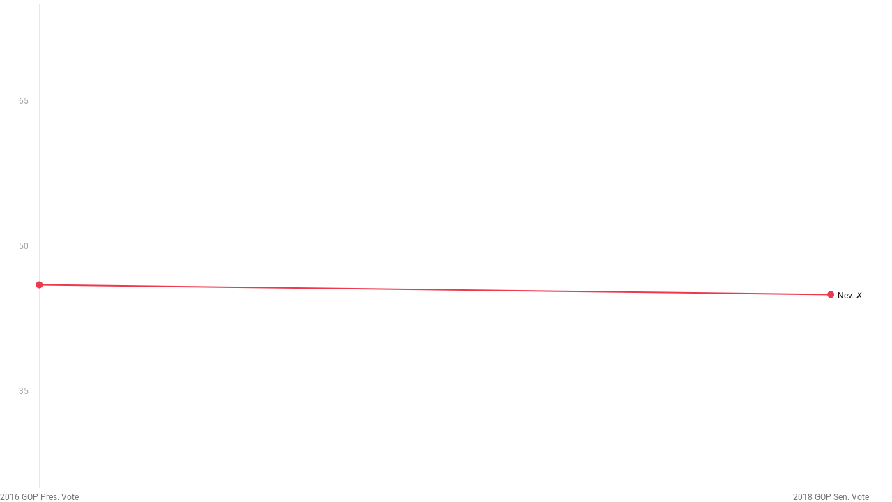

--- FILE ---
content_type: text/html
request_url: https://datawrapper.dwcdn.net/yRG00/1/
body_size: 5574
content:
<!DOCTYPE html><html lang="en"><head><meta charset="UTF-8"><meta name="robots" content="noindex, nofollow"><meta name="viewport" content="width=device-width, initial-scale=1.0"><link rel="stylesheet" href="../../lib/vis/d3-lines.datawrapper-data.3585a68e.css">
<link rel="alternate" type="application/json+oembed"
  href="https://api.datawrapper.de/v3/oembed?url=https://datawrapper.dwcdn.net/yRG00/1/&format=json"
  title="oEmbed" />
<meta property="og:image" content="https://datawrapper.dwcdn.net/yRG00/plain-s.png?v=1">
</head><body><div class="dw-chart chart vis-height-fit theme-datawrapper-data vis-d3-lines" id="__svelte-dw">

    





<div id="chart" aria-hidden="false" class="dw-chart-body"></div>





    <div id="footer" class="dw-chart-footer"><div class="footer-left">
            </div><div class="footer-center">
            </div><div class="footer-right">
            </div></div>

    

<div class="dw-after-body"></div>

<script type="text/javascript">
    setTimeout(function() {
        var img = document.createElement('img');
        img.setAttribute('width', 1);
        img.setAttribute('alt','');
        img.setAttribute('aria-hidden','true');
        img.setAttribute('height', 1);
        img.style.position = "absolute";
        img.style.top = "0px";
        img.setAttribute('src', '//stats.datawrapper.de/yRG00/datawrapper.gif?r='+escape(document.referrer || ''));
        document.body.appendChild(img);
    },10);
</script>
</div><script>window.__DW_SVELTE_PROPS__ = JSON.parse("{\"chart\":{\"publicId\":\"yRG00\",\"language\":\"en-US\",\"theme\":\"datawrapper-data\",\"id\":\"yRG00\",\"type\":\"d3-lines\",\"title\":\"2018 D\",\"lastEditStep\":3,\"publishedAt\":null,\"publicUrl\":null,\"publicVersion\":0,\"forkable\":false,\"isFork\":false,\"metadata\":{\"axes\":{\"x\":\"States Trump Lost in 2016\"},\"data\":{\"changes\":[{\"row\":0,\"time\":1642007737226,\"value\":\"<span style=\\\"color:#666666 \\\"><b>Maine</b><br><i>Olympia Snowe (R)</i> \u2713</span>\",\"column\":1,\"ignored\":false,\"previous\":\"Maine\"},{\"row\":0,\"time\":1642007769830,\"value\":\"<span style=\\\"color:#666666 \\\"><b>Pennsylvania</b><br><i>Rick Santorum (R)</i> \u2717</span>\",\"column\":2,\"ignored\":false,\"previous\":\"Pennsylvania\"},{\"row\":0,\"time\":1642007774511,\"value\":\"<span style=\\\"color:#666666 \\\"><b>Rhode Island</b><br><i>Lincoln Chafee (R)</i> \u2717</span>\",\"column\":3,\"ignored\":false,\"previous\":\"Rhode Island\"},{\"row\":0,\"time\":1642007849189,\"value\":\"<span style=\\\"color:#666666 \\\"><b>Maine</b><br><i>Snowe (R)</i> \u2713</span>\",\"column\":1,\"ignored\":false,\"previous\":\"<span style=\\\"color:#666666 \\\"><b>Maine</b><br><i>Olympia Snowe (R)</i> \u2713</span>\"},{\"row\":0,\"time\":1642007876250,\"value\":\"<span style=\\\"color:#666666 \\\"><b>Maine</b><br><i>Snowe (R)</i> \u2713<br>+29</span>\",\"column\":1,\"ignored\":false,\"previous\":\"<span style=\\\"color:#666666 \\\"><b>Maine</b><br><i>Snowe (R)</i> \u2713</span>\"},{\"row\":0,\"time\":1642007906888,\"value\":\"<span style=\\\"color:#666666 \\\"><b>Maine \u2713</b><br><i>Snowe (R)</i><br>+29</span>\",\"column\":1,\"ignored\":false,\"previous\":\"<span style=\\\"color:#666666 \\\"><b>Maine</b><br><i>Snowe (R)</i> \u2713<br>+29</span>\"},{\"row\":0,\"time\":1642007933405,\"value\":\"<span style=\\\"color:#666666 \\\"><b>Maine \u2713</b><br><i>Snowe (R)</i><br>+29</span>\",\"column\":2,\"ignored\":false,\"previous\":\"<span style=\\\"color:#666666 \\\"><b>Pennsylvania</b><br><i>Rick Santorum (R)</i> \u2717</span>\"},{\"row\":0,\"time\":1642007946588,\"value\":\"<span style=\\\"color:#666666 \\\"><b>Pa. \u2713</b><br><i>Snowe (R)</i><br>+29</span>\",\"column\":2,\"ignored\":false,\"previous\":\"<span style=\\\"color:#666666 \\\"><b>Maine \u2713</b><br><i>Snowe (R)</i><br>+29</span>\"},{\"row\":0,\"time\":1642007970448,\"value\":\"<span style=\\\"color:#666666 \\\"><b>Pa. \u2717</b><br><i>Santorum (R)</i><br>+29</span>\",\"column\":2,\"ignored\":false,\"previous\":\"<span style=\\\"color:#666666 \\\"><b>Pa. \u2713</b><br><i>Snowe (R)</i><br>+29</span>\"},{\"row\":0,\"time\":1642007981609,\"value\":\"<span style=\\\"color:#666666 \\\"><b>Pa. \u2717</b><br><i>Santorum (R)</i><br>-7</span>\",\"column\":2,\"ignored\":false,\"previous\":\"<span style=\\\"color:#666666 \\\"><b>Pa. \u2717</b><br><i>Santorum (R)</i><br>+29</span>\"},{\"row\":0,\"time\":1642008046557,\"value\":\"<span style=\\\"color:#666666 \\\"><b>Pa. \u2717</b><br><i>Santorum (R)</i><br>-7</span>\",\"column\":3,\"ignored\":false,\"previous\":\"<span style=\\\"color:#666666 \\\"><b>Rhode Island</b><br><i>Lincoln Chafee (R)</i> \u2717</span>\"},{\"row\":0,\"time\":1642008068922,\"value\":\"<span style=\\\"color:#666666 \\\"><b>R.I. \u2717</b><br><i>Chafee (R)</i><br>-7</span>\",\"column\":3,\"ignored\":false,\"previous\":\"<span style=\\\"color:#666666 \\\"><b>Pa. \u2717</b><br><i>Santorum (R)</i><br>-7</span>\"},{\"row\":0,\"time\":1642008558385,\"value\":\"<span style=\\\"color:#666666 \\\"><b>Maine \u2713</b><br><i>Snowe (R)</i><br>+29</span>\",\"column\":1,\"ignored\":false,\"previous\":\"Ohio\"},{\"row\":0,\"time\":1642008645421,\"value\":\"<span style=\\\"color:#666666 \\\"><b>Ohio \u2717 </b><br><i>DeWine (R)</i><br>-8</span>\",\"column\":1,\"ignored\":false,\"previous\":\"<span style=\\\"color:#666666 \\\"><b>Maine \u2713</b><br><i>Snowe (R)</i><br>+29</span>\"},{\"row\":0,\"time\":1642008670231,\"value\":\"<span style=\\\"color:#666666 \\\"><b>Ohio \u2717 </b><br><i>DeWine (R)</i><br>-8</span>\",\"column\":4,\"ignored\":false,\"previous\":\"Virginia\"},{\"row\":0,\"time\":1642008670982,\"value\":\"<span style=\\\"color:#666666 \\\"><b>Ohio \u2717 </b><br><i>DeWine (R)</i><br>-8</span>\",\"column\":3,\"ignored\":false,\"previous\":\"Montana\"},{\"row\":0,\"time\":1642008671584,\"value\":\"<span style=\\\"color:#666666 \\\"><b>Ohio \u2717 </b><br><i>DeWine (R)</i><br>-8</span>\",\"column\":2,\"ignored\":false,\"previous\":\"Missouri\"},{\"row\":0,\"time\":1642008721607,\"value\":\"<span style=\\\"color:#666666 \\\"><b>Mo. \u2717 </b><br><i>Talent (R)</i><br>-6</span>\",\"column\":2,\"ignored\":false,\"previous\":\"<span style=\\\"color:#666666 \\\"><b>Ohio \u2717 </b><br><i>DeWine (R)</i><br>-8</span>\"},{\"row\":0,\"time\":1642008749115,\"value\":\"<span style=\\\"color:#666666 \\\"><b>Mont. \u2717 </b><br><i>Burns (R)</i><br>-11</span>\",\"column\":3,\"ignored\":false,\"previous\":\"<span style=\\\"color:#666666 \\\"><b>Ohio \u2717 </b><br><i>DeWine (R)</i><br>-8</span>\"},{\"row\":0,\"time\":1642008773980,\"value\":\"<span style=\\\"color:#666666 \\\"><b>Ohio \u2717 </b><br><i>Allen (R)</i><br>-8</span>\",\"column\":4,\"ignored\":false,\"previous\":\"<span style=\\\"color:#666666 \\\"><b>Ohio \u2717 </b><br><i>DeWine (R)</i><br>-8</span>\"}],\"transpose\":false,\"vertical-header\":true,\"horizontal-header\":true},\"publish\":{\"blocks\":{\"logo\":{\"enabled\":false},\"embed\":false,\"download-pdf\":false,\"download-svg\":false,\"get-the-data\":false,\"download-image\":false},\"embed-codes\":{\"embed-method-responsive\":\"<iframe title=\\\"2018 D\\\" aria-label=\\\"Interactive line chart\\\" id=\\\"datawrapper-chart-yRG00\\\" src=\\\"https://datawrapper.dwcdn.net/yRG00/1/\\\" scrolling=\\\"no\\\" frameborder=\\\"0\\\" style=\\\"width: 0; min-width: 100% !important; border: none;\\\" height=\\\"373\\\"></iframe><script type=\\\"text/javascript\\\">!function(){\\\"use strict\\\";window.addEventListener(\\\"message\\\",(function(e){if(void 0!==e.data[\\\"datawrapper-height\\\"]){var t=document.querySelectorAll(\\\"iframe\\\");for(var a in e.data[\\\"datawrapper-height\\\"])for(var r=0;r<t.length;r++){if(t[r].contentWindow===e.source)t[r].style.height=e.data[\\\"datawrapper-height\\\"][a]+\\\"px\\\"}}}))}();\\n<\/script>\",\"embed-method-iframe\":\"<iframe title=\\\"2018 D\\\" aria-label=\\\"Interactive line chart\\\" id=\\\"datawrapper-chart-yRG00\\\" src=\\\"https://datawrapper.dwcdn.net/yRG00/1/\\\" scrolling=\\\"no\\\" frameborder=\\\"0\\\" style=\\\"border: none;\\\" width=\\\"404\\\" height=\\\"373\\\"></iframe>\"},\"embed-width\":404,\"chart-height\":373,\"embed-height\":373},\"annotate\":{\"notes\":\"\"},\"describe\":{\"intro\":\"\",\"byline\":\"\",\"hide-title\":true,\"source-url\":\"\",\"source-name\":\"\",\"number-append\":\"\",\"number-format\":\"-\",\"number-divisor\":0,\"number-prepend\":\"\",\"aria-description\":\"\"},\"visualize\":{\"x-grid\":\"on\",\"y-grid\":\"off\",\"scale-y\":\"linear\",\"sharing\":{\"auto\":true,\"enabled\":false},\"labeling\":\"right\",\"base-color\":\"#ee384c\",\"line-dashes\":[],\"line-widths\":[],\"label-colors\":false,\"label-margin\":68,\"line-symbols\":true,\"custom-colors\":[],\"interpolation\":\"linear\",\"show-tooltips\":true,\"x-tick-format\":\"auto\",\"y-grid-format\":\"auto\",\"y-grid-labels\":\"outside\",\"chart-type-set\":true,\"custom-range-x\":[\"\",\"\"],\"custom-range-y\":[\"25\",\"75\"],\"custom-ticks-x\":\"\",\"custom-ticks-y\":\"35,50,65\",\"connector-lines\":true,\"line-symbols-on\":\"both\",\"text-annotations\":[],\"tooltip-x-format\":\"ll\",\"y-grid-subdivide\":true,\"custom-area-fills\":[],\"line-symbols-size\":5,\"line-value-labels\":false,\"range-annotations\":[],\"highlighted-series\":[],\"highlighted-values\":[],\"line-symbols-shape\":\"circle\",\"y-grid-label-align\":\"left\",\"line-symbols-opacity\":1,\"tooltip-number-format\":\"0,0.[00]\",\"tooltip-use-custom-formats\":false,\"line-symbols-shape-multiple\":[]},\"json_error\":null},\"externalData\":null,\"keywords\":\". . . . . \",\"createdAt\":\"2022-01-12T18:20:19.000Z\",\"lastModifiedAt\":\"2022-01-12T18:21:32.000Z\",\"forkedFrom\":\"LSxet\",\"organizationId\":\"cookpoliticalreport\",\"authorId\":106068,\"folderId\":null},\"visualization\":{\"id\":\"d3-lines\",\"namespace\":\"chart\",\"title\":\"d3-lines / title\",\"ariaLabel\":\"Interactive line chart\",\"less\":\"/home/ubuntu/code/plugins/d3-lines/less/d3-lines.less\",\"script\":\"/home/ubuntu/code/plugins/d3-lines/static/d3-lines.js\",\"dependencies\":{\"jquery\":false,\"dayjs\":true,\"numeral\":true},\"axes\":{\"x\":{\"accepts\":[\"text\",\"date\",\"number\"]},\"y\":{\"accepts\":[\"number\"],\"multiple\":true}},\"__plugin\":\"d3-lines\",\"libraries\":[],\"svelte-workflow\":\"chart\",\"githead\":\"\",\"__title\":\"Lines\"},\"theme\":{\"id\":\"datawrapper-data\",\"data\":{\"vis\":{\"d3-bars\":{\"grid\":{\"horizontal\":{\"tickLabels\":{\"units\":\"all\"}}}},\"d3-dot-plot\":{\"grid\":{\"horizontal\":{\"baseLine\":{\"aboveChart\":false,\"blendBaseColorWithBg\":0.6}}}},\"column-chart\":{\"grid\":{\"vertical\":{\"tickLabels\":{\"hideZero\":true}}}},\"d3-arrow-plot\":{\"grid\":{\"vertical\":{\"gridLines\":{\"major\":{\"strokeDasharray\":\"dotted\"}}}}},\"d3-range-plot\":{\"grid\":{\"vertical\":{\"gridLines\":{\"major\":{\"strokeDasharray\":\"dotted\"}}}}},\"d3-bars-stacked\":{\"grid\":{\"horizontal\":{\"gridLines\":{\"aboveChart\":true}}}},\"d3-scatter-plot\":{\"grid\":{\"horizontal\":{\"tickLabels\":{\"units\":\"last\"}}}},\"d3-pies\":{\"labels\":{\"group\":{\"name\":{\"fontSize\":14}},\"center\":{\"fontSize\":14}}},\"d3-maps-symbols\":{\"regionFill\":\"#ededed\"}},\"style\":{\"body\":{\"padding\":\"0px\",\"background\":\"transparent\"},\"chart\":{\"grid\":{\"general\":{\"baseLine\":{\"aboveChart\":true},\"tickLines\":{\"aboveChart\":true},\"tickLabels\":{\"units\":\"first\",\"aboveChart\":true}}}}},\"colors\":{\"picker\":{\"controls\":{\"hue\":true,\"lightness\":true,\"saturation\":true,\"hexEditable\":true},\"rowCount\":6},\"neutral\":\"#CCCCCC\",\"palette\":[\"#18a1cd\",\"#1d81a2\",\"#15607a\",\"#82f5cf\",\"#00dca6\",\"#09bb9f\",\"#c4c4c4\",\"#c71e1d\",\"#fa8c00\",\"#ffca76\",\"#ffe59c\"],\"negative\":\"#E31A1C\",\"positive\":\"#85B4D4\",\"gradients\":[[\"#f0f9e8\",\"#b6e3bb\",\"#75c8c5\",\"#4ba8c9\",\"#2989bd\",\"#0a6aad\",\"#254b8c\"],[\"#fcfcbe\",\"#fdc78d\",\"#fb8d67\",\"#e45563\",\"#ac337b\",\"#6b1f7b\",\"#2c1160\"],[\"#f0f723\",\"#fbbf2b\",\"#f38a47\",\"#d8586a\",\"#ac2790\",\"#6703a5\",\"#0d0787\"],[\"#fefaca\",\"#008b15\"],[\"#feebe2\",\"#fcc5c0\",\"#fa9fb5\",\"#f768a1\",\"#c51b8a\",\"#7a0177\"],[\"#ffffcc\",\"#c7e9b4\",\"#7fcdbb\",\"#41b6c4\",\"#2c7fb8\",\"#253494\"],[\"#8c510a\",\"#d8b365\",\"#f6e8c3\",\"#f5f7ea\",\"#c7eae5\",\"#5ab4ac\",\"#01665e\"],[\"#c51b7d\",\"#e9a3c9\",\"#fde0ef\",\"#faf6ea\",\"#e6f5d0\",\"#a1d76a\",\"#4d9221\"],[\"#b2182b\",\"#ef8a62\",\"#fddbc7\",\"#f8f6e9\",\"#d1e5f0\",\"#67a9cf\",\"#2166ac\"]],\"background\":\"#ffffff\",\"categories\":[[\"#F6D500\",\"#0B91A7\",\"#00CABD\",\"#C2C100\",\"#BA403E\",\"#EF7F36\",\"#2D4F84\",\"#85BDF4\",\"#9EF1BF\",\"#D3F3FD\"],[\"#7fc97f\",\"#beaed4\",\"#fdc086\",\"#ffff99\",\"#386cb0\",\"#f0027f\",\"#bf5b17\",\"#666666\"],[\"#fbb4ae\",\"#b3cde3\",\"#ccebc5\",\"#decbe4\",\"#fed9a6\",\"#ffffcc\",\"#e5d8bd\",\"#fddaec\",\"#f2f2f2\"],[\"#a6cee3\",\"#1f78b4\",\"#b2df8a\",\"#33a02c\",\"#fb9a99\",\"#e31a1c\",\"#fdbf6f\",\"#ff7f00\",\"#cab2d6\",\"#6a3d9a\",\"#ffff99\",\"#b15928\"]],\"bgBlendRatios\":{\"value\":0},\"chartContentBaseColor\":\"#181818\"},\"metadata\":{\"publish\":{\"blocks\":{\"logo\":{\"enabled\":false},\"embed\":false,\"download-pdf\":false,\"download-svg\":false,\"get-the-data\":true,\"download-image\":false}}},\"typography\":{\"chart\":{\"color\":\"#181818\",\"fontSize\":12,\"typeface\":\"Roboto,sans-serif\"},\"links\":{\"color\":\"#18a1cd\",\"cursive\":0,\"fontWeight\":\"normal\",\"underlined\":0,\"typeface\":\"Roboto,sans-serif\"},\"notes\":{\"cursive\":1,\"fontSize\":12,\"fontWeight\":\"normal\",\"underlined\":0,\"color\":\"#656565\",\"typeface\":\"Roboto,sans-serif\"},\"footer\":{\"color\":\"#888\",\"cursive\":0,\"fontSize\":11,\"fontWeight\":\"normal\",\"underlined\":0,\"typeface\":\"Roboto,sans-serif\"},\"headline\":{\"cursive\":0,\"fontSize\":22,\"fontWeight\":\"bold\",\"underlined\":0,\"color\":\"#000000\",\"typeface\":\"Roboto,sans-serif\"},\"description\":{\"cursive\":0,\"fontSize\":14,\"fontWeight\":\"normal\",\"lineHeight\":17,\"underlined\":0,\"typeface\":\"Roboto,sans-serif\"},\"fontFamilies\":{\"Roboto\":[{\"name\":\"Roboto Regular\",\"style\":\"normal\",\"weight\":400},{\"name\":\"Roboto Light\",\"style\":\"normal\",\"weight\":300}]}},\"export\":{\"pdf\":{\"fonts\":{\"Roboto Bold\":\"https://static.dwcdn.net/css/fonts/roboto/ttf/Roboto-Bold.ttf\",\"Roboto Light\":\"https://static.dwcdn.net/css/fonts/roboto/ttf/Roboto-Light.ttf\",\"Roboto Medium\":\"https://static.dwcdn.net/css/fonts/roboto/ttf/Roboto-Medium.ttf\",\"Roboto Regular\":\"https://static.dwcdn.net/css/fonts/roboto/ttf/Roboto-Regular.ttf\",\"Roboto Bold Italic\":\"https://static.dwcdn.net/css/fonts/roboto/ttf/Roboto-BoldItalic.ttf\",\"Roboto Light Italic\":\"https://static.dwcdn.net/css/fonts/roboto/ttf/Roboto-LightItalic.ttf\",\"Roboto Medium Italic\":\"https://static.dwcdn.net/css/fonts/roboto/ttf/Roboto-MediumItalic.ttf\",\"Roboto Regular Italic\":\"https://static.dwcdn.net/css/fonts/roboto/ttf/Roboto-Italic.ttf\"},\"cmykColors\":[],\"defaultFont\":\"Roboto Regular\"}},\"options\":{}},\"fonts\":{\"Roboto\":{\"type\":\"font\",\"import\":\"https://static.dwcdn.net/css/roboto.css\",\"method\":\"import\"}}},\"chartAfterBodyHTML\":\"<script type=\\\"text/javascript\\\">\\n    setTimeout(function() {\\n        var img = document.createElement('img');\\n        img.setAttribute('width', 1);\\n        img.setAttribute('alt','');\\n        img.setAttribute('aria-hidden','true');\\n        img.setAttribute('height', 1);\\n        img.style.position = \\\"absolute\\\";\\n        img.style.top = \\\"0px\\\";\\n        img.setAttribute('src', '//stats.datawrapper.de/yRG00/datawrapper.gif?r='+escape(document.referrer || ''));\\n        document.body.appendChild(img);\\n    },10);\\n<\/script>\\n\",\"chartAfterHeadHTML\":\"<link rel=\\\"alternate\\\" type=\\\"application/json+oembed\\\"\\n  href=\\\"https://api.datawrapper.de/v3/oembed?url=https://datawrapper.dwcdn.net/yRG00/1/&format=json\\\"\\n  title=\\\"oEmbed\\\" />\\n<meta property=\\\"og:image\\\" content=\\\"https://datawrapper.dwcdn.net/yRG00/plain-s.png?v=1\\\">\\n\",\"translations\":{\"xy-grid / axis-x-number\":\"Horizontal axis, ranging from %from% to %to%.\",\"xy-grid / axis-x-text\":\"Horizontal category axis, ranging from %from% to %to%.\",\"xy-grid / axis-y-number\":\"Vertical axis, ranging from %from% to %to%.\",\"xy-grid / axis-y-text\":\"Vertical category axis, ranging from %from% to %to%.\",\"xy-grid / axis-log\":\"Axis uses logarithmic scale.\",\"xy-grid / axis-y-date\":\"Vertical date axis, ranging from %from% to %to%.\",\"xy-grid / axis-x-date\":\"Horizontal date axis, ranging from %from% to %to%.\",\"area-chart / single\":\"Area chart with one area\",\"area-chart / multiple\":\"Area chart with %count% areas\",\"stacked-area-chart / multiple\":\"Stacked area chart with %count% areas\",\"stacked-area-chart / single\":\"Stacked area chart with one area\",\"line-chart / multiple\":\"Line chart with %count% lines\",\"line-chart / single\":\"Line chart with a single line\",\"annotations / single\":\"The chart has one annotation.\",\"annotations / multiple\":\"The chart has %count% annotations.\",\"line-values\":\"Line showing %count% values for \\\"%name%\\\".\",\"area-values\":\"Area showing %count% values for \\\"%name%\\\".\",\"xy-grid / axis-x-log\":\"Horizontal axis, ranging from %from% to %to%.\",\"xy-grid / axis-y-log\":\"Vertical axis, ranging from %from% to %to%.\",\"footer / map data\":\"Map data\",\"other\":\"Other\",\"total\":\"Total\",\"scatterplot\":\"Scatterplot with %count% symbols\",\"axis-labels\":\"The horizontal axis is labeled as \\\"%xlabel%\\\", the vertical axis is labeled as \\\"%ylabel%\\\".\",\"labels-more-than-7\":\"Some symbols are labelled, including %labels%, and %others% others.\",\"labels-less-than-7\":\"%count% symbols are labelled: %labels%, and \\\"%last%\\\".\",\"expanded-view-note\":\"This is the extended area for the inset map on mobile. You can disable this feature.\",\"show-more\":\"Show $0 more\",\"show-less\":\"Show less\",\"pagination\":\"Page $0 of $1\",\"search-placeholder\":\"Search in table\",\"no-results-found\":\"No matching records found\",\"Chart:\":\"Chart:\",\"Map:\":\"Map:\",\"Table:\":\"Table:\",\"footer / based-on\":\"Based on\",\"Get the data\":\"Get the data\",\"Embed\":\"Embed\",\"Download Image\":\"Download image\",\"Source\":\"Source\",\"Created with\":\"Created with\",\"Download SVG\":\"Download SVG\",\"Download PDF\":\"Download PDF\",\"edit-in-datawrapper\":\"Create a copy\"},\"assets\":{\"dataset.csv\":{\"url\":\"dataset.csv\"}},\"externalDataUrl\":\"static.dwcdn.net/data\",\"blocks\":[],\"isIframe\":true,\"isPreview\":false,\"locales\":{\"dayjs\":{\"base\":\"(function() {\\n    return {\\n        name: 'en',\\n        weekdays: 'Sunday_Monday_Tuesday_Wednesday_Thursday_Friday_Saturday'.split('_'),\\n        months: 'January_February_March_April_May_June_July_August_September_October_November_December'.split('_'),\\n        formats: {\\n            LTS: 'h:mm:ss A',\\n            LT: 'h:mm A',\\n            L: 'MM/DD/YYYY',\\n            LL: 'MMMM D, YYYY',\\n            LLL: 'MMMM D, YYYY h:mm A',\\n            LLLL: 'dddd, MMMM D, YYYY h:mm A'\\n        },\\n        ordinal: function(n) {\\n            var s = ['th', 'st', 'nd', 'rd'];\\n            var v = n % 100;\\n            return '[' + n + (s[(v - 20) % 10] || s[v] || s[0]) + ']';\\n        }\\n    };\\n})();\\n\",\"custom\":{}},\"numeral\":{\"base\":\"(function() {\\n    // numeral.js locale configuration\\n    // locale : American English\\n\\n    return {\\n        delimiters: {\\n            thousands: ',',\\n            decimal: '.'\\n        },\\n        abbreviations: {\\n            thousand: 'K',\\n            million: 'M',\\n            billion: 'B',\\n            trillion: 'T'\\n        },\\n        ordinal: function(number) {\\n            var b = number % 10;\\n            return ~~((number % 100) / 10) === 1 ? 'th' : b === 1 ? 'st' : b === 2 ? 'nd' : b === 3 ? 'rd' : 'th';\\n        },\\n        currency: {\\n            symbol: '$'\\n        }\\n    };\\n})();\\n\",\"custom\":{}}},\"polyfillUri\":\"../../lib/vendor\"}");
window.__DW_SVELTE_PROPS__.isStylePlain = /[?&]plain=1/.test(window.location.search);
window.__DW_SVELTE_PROPS__.isStyleStatic = /[?&]static=1/.test(window.location.search);
</script><script src="../../lib/load-polyfills.0d937b19.js"></script><script src="../../lib/vendor/dw-2.0.min.27d41524.js"></script><script src="../../lib/vis/d3-lines.c2ec3d28.js"></script><script>window.parent.postMessage('datawrapper:vis:reload', '*');
</script><script src="../../lib/main.69bfa18a.js"></script></body></html>